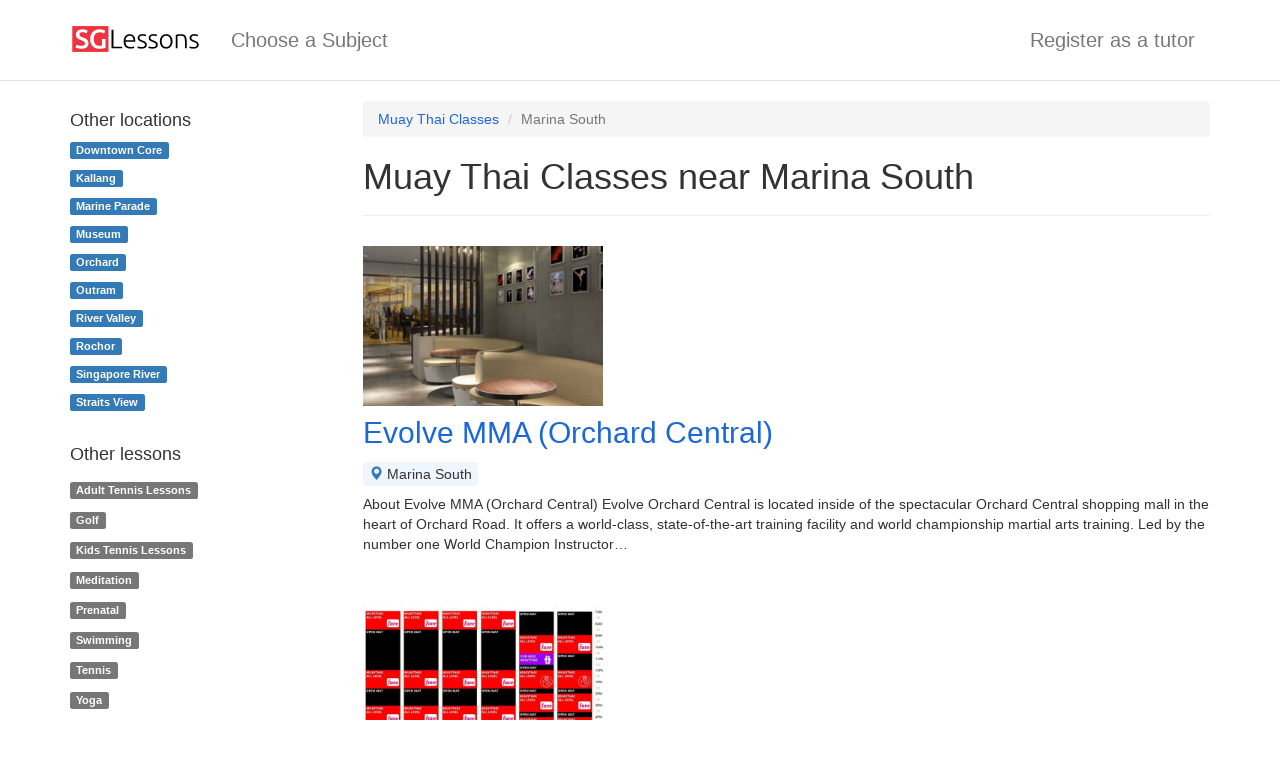

--- FILE ---
content_type: text/html;charset=UTF-8
request_url: https://sglessons.com/muay_thai/marina-south/
body_size: 4423
content:




<!DOCTYPE html>
<html lang="en">
    <head>
        <meta charset="utf-8"/>
        <meta name="viewport" content="width=device-width,initial-scale=1"/>
        <link rel="stylesheet" href="/css-40/min/www.css"/>
        <link rel="preload" href="/css-40/fonts/glyphicons-halflings-regular.woff2" as="font" type="font/woff2" crossorigin/>
        <link rel="preload" href="/js-40/min/www_en_SG.js" as="script"/>
        <script src="/js-40/min/www_en_SG.js" defer></script>
        <link rel="canonical" href="https://sglessons.com/muay_thai/marina-south/"/><link rel="preconnect" href="https://bestkru-thumbs.s3-ap-southeast-1.amazonaws.com"/><link rel="preload" href="/images/covers/default.jpg" as="image"/><script>
var country_code='sg';
var service_url='muay_thai';
var service_id=599;
var location_url='marina-south';</script>
        <title>10 Muay Thai Classes near Marina South - SGLessons</title>
        <link rel="icon" sizes="16x16" href="/images/sglessons/favicon-16.png"/>
        <link rel="icon" sizes="32x32" href="/images/sglessons/favicon-32.png"/>
        <meta property="fb:app_id" content="1590524024563251"/>
        <meta property="og:site_name" content="SGLessons"/>
        <meta property="og:title" content="10 Muay Thai Classes near Marina South - SGLessons"/>
        <meta name="twitter:title" content="10 Muay Thai Classes near Marina South - SGLessons"/>
        <link rel="preload" href="https://www.googletagmanager.com/gtag/js?id=UA-107489189-12" as="script" fetchpriority="low"/>
        <meta name="format-detection" content="telephone=no"/>
        <script>
            var gtagid = 'UA-107489189-12';
            var customer_hash = 'kUzYHN2uG09Yb4OI';
</script>
    </head>
    <body>



<nav class="navbar navbar-default">
    <div class="container">
        <div class="navbar-header">
            <button type="button" class="navbar-toggle" data-toggle="collapse" data-target=".navbar-collapse">
                <span class="icon-bar"></span>
                <span class="icon-bar"></span>
                <span class="icon-bar"></span>
            </button>
            <a class="navbar-brand" href="/"><img src="/images/sglessons/logo-horizontal.svg" width="131" height="30" style="margin-top: -6px;" alt="SGLessons: Find top tutors and tuition centres in Singapore. Private lessons at home and online"/></a>
        </div>
        <div class="collapse navbar-collapse">
            <ul class="nav navbar-nav">
                <li><a href="/">Choose a Subject</a></li>
                    
            </ul>
            <ul class="nav navbar-nav navbar-right">
                
                    
                <li><a href="/register-as-tutor/">Register as a tutor</a></li>
            </ul>
        </div>
    </div>
</nav>
<div class="container" style="margin-top: 20px">
  <div class="row">
    <main class="col-sm-9 col-sm-push-3">
<nav><ol class="breadcrumb">
  <li><a href="/muay_thai/">Muay Thai Classes</a></li>
  <li class="active">Marina South</li>
</ol></nav>
<div class="page-header">
  <h1>Muay Thai Classes near Marina South</h1>
</div>
<div id="prolist">
<section>
  <div class="prolist-photos"><img src="https://bestkru-thumbs.s3-ap-southeast-1.amazonaws.com/50965" loading="lazy"/></div>
<div class="prolist-text">
<a href="/81343"><h3>Evolve MMA (Orchard Central)</h3></a>
<ul><li class="profile-location"><span class="glyphicon glyphicon-map-marker"></span> Marina South</li></ul>
<p>About Evolve MMA (Orchard Central) Evolve Orchard Central is located inside of the spectacular Orchard Central shopping mall in the heart of Orchard Road. It offers a world-class, state-of-the-art training facility and world championship martial arts training. Led by the number one World Champion Instructor…</p>
</div>
</section>
<section>
  <div class="prolist-photos"><img src="https://bestkru-thumbs.s3-ap-southeast-1.amazonaws.com/50977" loading="lazy"/></div>
<div class="prolist-text">
<a href="/81335"><h3>Muse Fitness Club</h3></a>
<ul><li class="profile-location"><span class="glyphicon glyphicon-map-marker"></span> Marina South</li></ul>
<p>Click here to book your complimentary trial Book Now Copyright © MUSE FITNESS SINGAPORE PTE LTD. Privacy Policy Terms of Use LOCATE AND CONTACT US Telephone : +65 6291 6161 For SMS/Whatsapp enquiries : +65 8332 6161 Email : hello@musefitnessclub.com Address : 298 Jalan Besar #04-01 Allenby House S(208959)…</p>
</div>
</section>
<section>
<div class="prolist-text">
<a href="/81340"><h3>Impact MMA</h3></a>
<ul><li class="profile-location"><span class="glyphicon glyphicon-map-marker"></span> Marina South</li></ul>
<p>Bruce Loh is a bit of legend in the local MMA scene. He has close to 30 years of martial arts experience and 20 years of teaching experience. An owner of multiple championship titles in Sanshou, Kickboxing & Nogi Grappling he was Singapore&apos;s first professional MMA fighter, competing as early as 2003.…</p>
</div>
</section>
<section>
  <div class="prolist-photos"><img src="https://bestkru-thumbs.s3-ap-southeast-1.amazonaws.com/50998" loading="lazy"/></div>
<div class="prolist-text">
<a href="/81342"><h3>FaMA - Fitness and Martial Arts</h3></a>
<ul><li class="profile-location"><span class="glyphicon glyphicon-map-marker"></span> Marina South</li></ul>
<p>“FaMA is an awesome place to train. This is where I was introduced to BJJ and fell in love instantly. The whole team is great and give off such a friendly vibe. The professors are world class and break everything down to make it easy to follow! Newbie or continuing your training in SG, you won’t find…</p>
</div>
</section>
<section>
  <div class="prolist-photos"><img src="https://bestkru-thumbs.s3-ap-southeast-1.amazonaws.com/50980" loading="lazy"/></div>
<div class="prolist-text">
<a href="/81339"><h3>Fighter Fitness MMA Singapore - Geylang (Strike Combat)</h3></a>
<ul><li class="profile-location"><span class="glyphicon glyphicon-map-marker"></span> Marina South</li></ul>
<p>Our Fighter Fitness Singapore martial art schools are located near these areas: Joon Koon, Pioneer, Jurong West, Boonlay, Westwood, Jalan Bahar, Yuan ching, Taman Jurong, Lakeside, Chinese Garden, Pandan gardens, Yuhua, Jurong East, Toh Guan, Bukit Batok, Hillview, Cashew, Bukit Panjang, Bukit Timah,…</p>
</div>
</section>
<section>
  <div class="prolist-photos"><img src="https://bestkru-thumbs.s3-ap-southeast-1.amazonaws.com/50972" loading="lazy"/></div>
<div class="prolist-text">
<a href="/81337"><h3>Evolve MMA (Far East Square)</h3></a>
<ul><li class="profile-location"><span class="glyphicon glyphicon-map-marker"></span> Marina South</li></ul>
<p>Evolve MMA (Far East Square) 26 China Street Far East Square #01-01 Singapore 049568 Monday-Friday: 6:30am to 11:00pm Saturday-Sunday: 7:30am to 9:00pm Evolve MMA (Far East Square) 26 China Street Far East Square #01-01 Singapore 049568 Evolve MMA (Orchard Central) 181 Orchard Road #06-01 Orchard Central…</p>
</div>
</section>
<section>
<div class="prolist-text">
<a href="/115534"><h3>Brandon&apos;s Muay Thai personal trainer<span class="profile-shield"></span></h3></a>
<ul><li class="profile-location"><span class="glyphicon glyphicon-map-marker"></span> Marina South</li></ul>
<p>Train like a true Nak Muay; in the comfort and privacy of your own home or preferred location!<br/>My name is Brandon, and I studied authentic Muay Thai at Master Toddy’s Muay Thai Academy in Bangkok. I’m proudly certified by the Government of Thailand to teach this traditional martial art.<br/>What I offer:…</p>
</div>
</section>
<section>
<div class="prolist-text">
<a href="/81327"><h3>BXG Boxing & Fitness</h3></a>
<ul><li class="profile-location"><span class="glyphicon glyphicon-map-marker"></span> Marina South</li></ul>
<p>WELCOME TO BXG BOXING & FITNESS At BXG, we have catered programs to fit everyone ranging from those who are curious about what Muaythai is all about and are eager to learn the basics, to the more serious students who wish to take it a notch higher and are keen to compete in tournaments.</p>
</div>
</section>
<section>
<div class="prolist-text">
<a href="/81329"><h3>Muay Art Fitness (MAF)</h3></a>
<ul><li class="profile-location"><span class="glyphicon glyphicon-map-marker"></span> Marina South</li></ul>
<p>Looking to get fit but not a fan of the treadmill? Muay Art Fitness provides you with various martial arts classes to challenge yourself, learn handy self-defence skills and get fit in the process of having fun! We provide classes for all levels, from beginner to advanced. Our classes can be conducted…</p>
</div>
</section>
<section>
  <div class="prolist-photos"><img src="https://bestkru-thumbs.s3-ap-southeast-1.amazonaws.com/50982" loading="lazy"/></div>
<div class="prolist-text">
<a href="/81338"><h3>Prime Fight Gym</h3></a>
<ul><li class="profile-location"><span class="glyphicon glyphicon-map-marker"></span> Marina South</li></ul>
<p>Full Day Free Trial. Singapore&apos;s friendly and affordable Muay Thai gym - Prime Fight Gym. Muay Thai, HIIT, Yoga & Kids Classes. Join our PFG family now - Sign Up today! Located in the Tai Seng/Bedok area - very affordable rates!</p>
</div>
</section>
</div>
    </main>
    <aside class="col-sm-3 col-sm-pull-9">
<nav id="near-me" style="line-height: 2em; margin-bottom: 3rem">
  <h2 class="h4" style="margin-bottom: 0.5rem">Other locations</h2>
  <ul class="list-unstyled" style="margin-bottom: 0">
<li><a href="/muay_thai/downtown-core/" class="label label-primary">Downtown Core</a></li>
<li><a href="/muay_thai/kallang/" class="label label-primary">Kallang</a></li>
<li><a href="/muay_thai/marine-parade/" class="label label-primary">Marine Parade</a></li>
<li><a href="/muay_thai/museum/" class="label label-primary">Museum</a></li>
<li><a href="/muay_thai/orchard/" class="label label-primary">Orchard</a></li>
<li><a href="/muay_thai/outram/" class="label label-primary">Outram</a></li>
<li><a href="/muay_thai/river-valley/" class="label label-primary">River Valley</a></li>
<li><a href="/muay_thai/rochor/" class="label label-primary">Rochor</a></li>
<li><a href="/muay_thai/singapore-river/" class="label label-primary">Singapore River</a></li>
<li><a href="/muay_thai/straits-view/" class="label label-primary">Straits View</a></li>
</ul>
</nav>
<section style="line-height: 2.2em">
      <h4>Other lessons</h4>
<a href="/tennis/adults/marina-south/" class="label label-default">Adult Tennis Lessons</a><br/>
<a href="/golf/marina-south/" class="label label-default">Golf</a><br/>
<a href="/tennis/kids/marina-south/" class="label label-default">Kids Tennis Lessons</a><br/>
<a href="/yoga/meditation/marina-south/" class="label label-default">Meditation</a><br/>
<a href="/yoga/prenatal/marina-south/" class="label label-default">Prenatal</a><br/>
<a href="/swimming/marina-south/" class="label label-default">Swimming</a><br/>
<a href="/tennis/marina-south/" class="label label-default">Tennis</a><br/>
<a href="/yoga/marina-south/" class="label label-default">Yoga</a><br/>
</section>
    </aside>
  </div>
</div>




<footer class="container text-muted" style="margin-top: 30px; border-top: 1px solid #EEE; padding-top: 15px;">
    
    <div class="row">
        <div class="col-xs-12 col-sm-6">
            &copy; 2014-2026 SGLessons
            <div>
                <a href="/tos" rel="nofollow" class="text-muted">Terms of service</a> &#183;
                <a href="/privacy" rel="nofollow" class="text-muted">Privacy policy</a> &#183;
                <a href="/contact" rel="nofollow" class="text-muted">Contact us</a>
            </div>
        </div>
        <div id="footer-social" class="col-xs-12 col-sm-6">
            <a href="mailto:info@sglessons.com"><span class="i i-email" role="img" aria-label="Email"></span></a>
            <a href="https://api.whatsapp.com/send/?phone=6593988041" rel="nofollow"><span class="i i-whatsapp" role="img" aria-label="WhatsApp"></span></a>
        </div>
    </div>
</footer>
<script>
var companies_ids=[81343,81335,81340,81342,81339,81337,115534,81327,81329,81338];
var loadmore_max=50;
</script>
<script type="application/ld+json">
{
  "@context": "https://schema.org",
  "@type": "WebPage",
  "isPartOf": {
    "@id": "https://sglessons.com/#WebSite"
  },
  "breadcrumb": {
    "@type": "BreadcrumbList",
    "itemListElement": [{
      "@type": "ListItem",
      "position": 1,
      "name": "Muay Thai",
      "item": "https://sglessons.com/muay_thai/"
    },{
      "@type": "ListItem",
      "position": 2,
      "name": "Marina South"
    }]
  },
  "headline": "10 Muay Thai Classes near Marina South"
}
</script>
</body></html>
